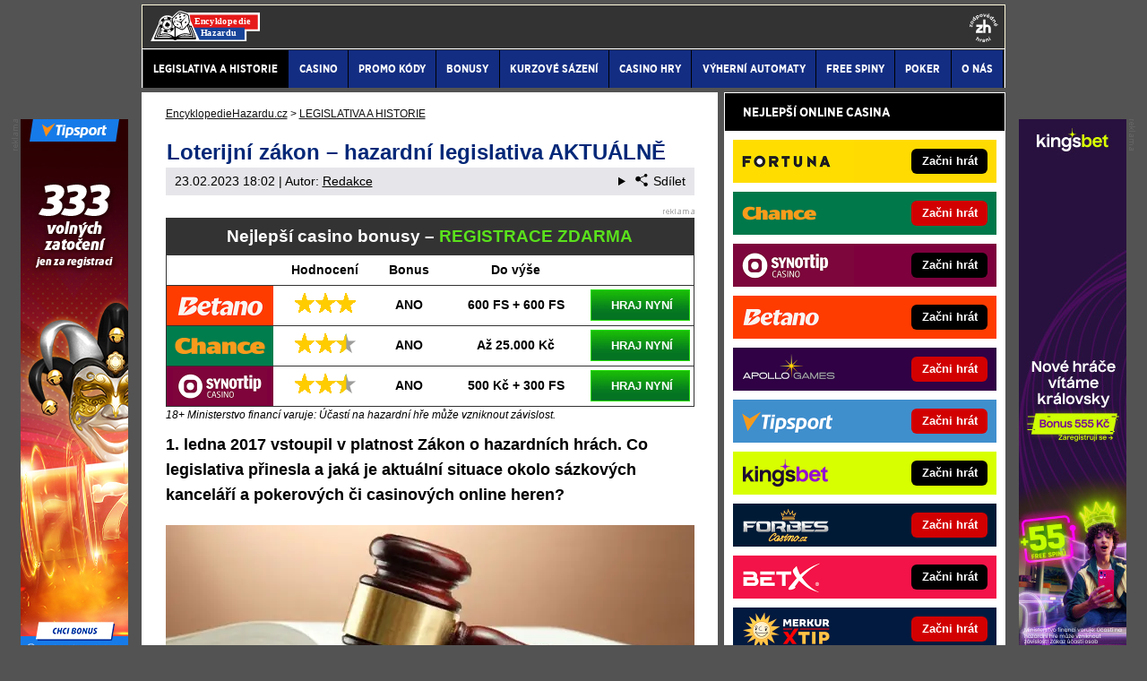

--- FILE ---
content_type: text/html; charset=UTF-8
request_url: https://www.encyklopediehazardu.cz/rubriky/legislativa-a-historie/loterijni-zakon-hazardni-legislativa-aktualne_78.html
body_size: 14945
content:
<!doctype html>
<html lang="cs">
<head>
<meta http-equiv="Content-Type" content="text/html; charset=utf-8" />
<title>Zákon o hazardních hrách⚖️ 2026 – hazardní legislativa | EncyklopedieHazardu.cz</title>
<meta name="DESCRIPTION" content="1. ledna 2017 vstoupil v platnost Zákon o hazardních hrách📚. Co legislativa přinesla a jaká je aktuální situace okolo sázkových kanceláří, pokerových nebo casinových online heren?" />
<meta name="COPYRIGHT" content="© 2026 EncyklopedieHazardu.cz" />
<meta name="AUTHOR" content="EncyklopedieHazardu.cz" />
<meta name="robots" content="index, follow, max-snippet:-1, max-image-preview:large, max-video-preview:-1" />
<meta name="viewport" content="width=device-width, initial-scale=1">
<script type='text/javascript'>function gtag(){dataLayer.push(arguments);}
var dataLayer = dataLayer || []; gtag('consent', 'default', { 'analytics_storage': 'granted',
'ad_storage': 'denied' ,
'functionality_storage': 'granted' ,
} );
</script><link href="/css/print.css" type="text/css" rel="stylesheet" media="print" />
<link rel="shortcut icon" href="/favicon.ico" type="image/x-icon" />
<link rel="apple-touch-icon" sizes="180x180" href="/apple-touch-icon.png"><link rel="icon" type="image/png" sizes="32x32" href="/favicon-32x32.png"><link rel="icon" type="image/png" sizes="16x16" href="/favicon-16x16.png"><link rel="manifest" href="/site.webmanifest">
<link rel="stylesheet" type="text/css" href="/export/styles.css?ver=1337" media="all">
<script type="text/javascript" src="/export/scripts.js?ver=1337" defer></script>
<link href="https://www.googletagmanager.com" rel="preconnect" crossorigin>
<link href="https://www.google-analytics.com" rel="preconnect" crossorigin>
<link href="https://stats.g.doubleclick.net" rel="preconnect" crossorigin>
<!-- Google Tag Manager -->
<script>(function(w,d,s,l,i){w[l]=w[l]||[];w[l].push({'gtm.start':
new Date().getTime(),event:'gtm.js'});var f=d.getElementsByTagName(s)[0],
j=d.createElement(s),dl=l!='dataLayer'?'&l='+l:'';j.async=true;j.src=
'//www.googletagmanager.com/gtm.js?id='+i+dl;f.parentNode.insertBefore(j,f);
})(window,document,'script','dataLayer','GTM-M62KCG');</script>
<!-- End Google Tag Manager -->
<meta property="og:image" content="https://www.encyklopediehazardu.cz/obrazek/586b9fe27253a/novy-loterijni-zakon-2017,-ktery-vesel-v-platnost-1.-ledna.jpg">
<link rel="previewimage" href="https://www.encyklopediehazardu.cz/obrazek/586b9fe27253a/novy-loterijni-zakon-2017,-ktery-vesel-v-platnost-1.-ledna.jpg" />
<meta property="og:image:width" content="590">
<meta property="og:image:height" content="295">
<meta property="og:title" content="Zákon o hazardních hrách⚖️ 2026 – hazardní legislativa">
<link rel="canonical" href="https://www.encyklopediehazardu.cz/rubriky/legislativa-a-historie/loterijni-zakon-hazardni-legislativa-aktualne_78.html" />
</head>
<body id="" class="www_encyklopediehazardu_cz ">
<!-- Google Tag Manager (noscript) -->
<noscript><iframe src="//www.googletagmanager.com/ns.html?id=GTM-M62KCG"
height="0" width="0" style="display:none;visibility:hidden"></iframe></noscript>
<!-- End Google Tag Manager (noscript) -->
<!-- bgr -->
<div id="bgr">
<!-- page wrapper -->
<div id="page-wrapper">
<!-- header -->
<div id="header">
<div>
<a id="logo-arena" href="https://www.encyklopediehazardu.cz/">
<img src="https://www.encyklopediehazardu.cz/img/logo.svg" alt="EncyklopedieHazardu.cz" width="122" height="34" /></a>
<a aria-label="18+" class="claim_url" title="Zodpovědné hraní" rel="nofollow" href="https://www.encyklopediehazardu.cz/rubriky/legislativa-a-historie/zasady-zodpovedneho-hrani-v-online-casinu_355.html"></a>
</div> 
<div id="top-area">
<div class="inner">
<!-- service-navigation -->
<div id="service-navigation">
</div>
<!-- service-navigation - end -->
</div>
</div>
<button type="button" class="menu-toggle">Menu</button>
<div id="menu">
<div class="inner">
<ul>
<li class=" active"><a href="/rubriky/legislativa-a-historie/"><span>LEGISLATIVA A HISTORIE</span></a></li>
<li><a href="/rubriky/casino/"><span>CASINO</span></a></li>
<li><a href="/rubriky/promo-kody/"><span>PROMO KÓDY</span></a></li>
<li><a href="/rubriky/bonusy/"><span>Bonusy</span></a></li>
<li><a href="/rubriky/kurzove-sazeni/"><span>KURZOVÉ SÁZENÍ</span></a></li>
<li><a href="/rubriky/casino-hry/"><span>CASINO HRY</span></a></li>
<li><a href="/rubriky/vyherni-automaty/"><span>VÝHERNÍ AUTOMATY</span></a></li>
<li><a href="/rubriky/free-spiny/"><span>FREE SPINY</span></a></li>
<li><a href="/rubriky/poker/"><span>POKER</span></a></li>
<li><a href="https://www.encyklopediehazardu.cz/stranky/o-nas_6_stranka.html"><span>O nás</span></a></li>
</ul>

</div>
</div>
</div>
<!-- header - end -->
<!-- column wrapper -->
<div id="column-wrapper">
<!-- content -->
<div id="content" class="article">
<script type="application/ld+json">{
    "@context": "http://schema.org",
    "@type": "NewsArticle",
    "mainEntityOfPage": {
        "@type": "WebPage",
        "@id": "https://www.encyklopediehazardu.cz/rubriky/legislativa-a-historie/loterijni-zakon-hazardni-legislativa-aktualne_78.html"
    },
    "headline": "Loterijn\u00ed z\u00e1kon \u2013 hazardn\u00ed legislativa AKTU\u00c1LN\u011a",
    "image": "https://www.encyklopediehazardu.cz/obrazek/586b9fe27253a/novy-loterijni-zakon-2017,-ktery-vesel-v-platnost-1.-ledna.jpg",
    "datePublished": "2018-01-11T12:00:00",
    "dateModified": "2023-02-23T18:02:00",
    "author": {
        "@type": "Person",
        "name": "Redakce  ",
        "url": "https://www.encyklopediehazardu.cz/autori/redakce/"
    },
    "publisher": {
        "@type": "Organization",
        "name": "EncyklopedieHazardu.cz",
        "logo": {
            "@type": "ImageObject",
            "url": "https://www.encyklopediehazardu.cz/img/logo.svg"
        }
    },
    "description": "1. ledna 2017 vstoupil v platnost Z\u00e1kon o hazardn\u00edch hr\u00e1ch\ud83d\udcda. Co legislativa p\u0159inesla a jak\u00e1 je aktu\u00e1ln\u00ed situace okolo s\u00e1zkov\u00fdch kancel\u00e1\u0159\u00ed, pokerov\u00fdch nebo casinov\u00fdch online heren?"
}</script><script type="application/ld+json">
                  {
                    "@context": "https://schema.org/",
                    "@type": "Review",
                  "itemReviewed": {
                    "@type": "Event",
                    
                    "location": {
                      "@type": "Place",
                      "address": {
                        "@type": "PostalAddress",
                        "addressLocality": "Česká republika"
                        }
                      },
                      "startDate": "2017-01-01",

                    "name": "Loterijní zákon – hazardní legislativa AKTUÁLNĚ"
                  },
                  "author": {
                    "@type": "Person",
                    "name": "Redakce  "
                  },
                  "reviewRating": {
                    "@type": "Rating",
                    "ratingValue": "8.8",
                    "bestRating": "10"
                  },
                  "publisher": {
                    "@type": "Organization",
                    "name": "EncyklopedieHazardu.cz"
                  }
                }
                </script>
<div class="box">
<div class="box-wrapper">
<div id="breadcrumbs">
<ol itemscope itemtype="http://schema.org/BreadcrumbList">
<li itemprop="itemListElement" itemscope
itemtype="http://schema.org/ListItem">
<a itemprop="item" href="https://www.encyklopediehazardu.cz/">
<span itemprop="name">EncyklopedieHazardu.cz</span></a>
<span itemprop="position" content="1"></span>
&gt; 
</li>
<li itemprop="itemListElement" itemscope
itemtype="http://schema.org/ListItem">
<a itemprop="item" href="/rubriky/legislativa-a-historie/">
<span itemprop="name">LEGISLATIVA A HISTORIE</span></a>
<span itemprop="position" content="2"></span>

</li>
</ol>
</div>
<h1 class="heading">Loterijní zákon – hazardní legislativa AKTUÁLNĚ</h1>
<div class="article-meta">
<span class="meta-date">23.02.2023 18:02</span>
 | Autor: <a href="/autori/redakce/">Redakce  </a>
<details class="article__meta-share dropdown">
<summary class="dropdown__toggle" onclick="dataLayer.push({ 'event':'GAevent', 'eventCategory': 'Sdilet', 'eventAction': 'Sdilet', 'eventLabel': location.href, 'eventNoninteraction': true  })">
<svg class="icon icon--left" width="16" height="16" aria-hidden="true"><use xlink:href="/export/dist/icons.svg#share"></use></svg>Sdílet
</summary>
<div class="dropdown__body py-2">
<ul class="list-unstyled">
<li>
<a href="http://www.facebook.com/share.php?u=https://www.encyklopediehazardu.cz/rubriky/legislativa-a-historie/loterijni-zakon-hazardni-legislativa-aktualne_78.html&amp;t=Loterijn%C3%AD+z%C3%A1kon+%E2%80%93+hazardn%C3%AD+legislativa+AKTU%C3%81LN%C4%9A"
                            onclick="dataLayer.push({ 'event':'GAevent', 'eventCategory': 'Sdilet', 'eventAction': 'Facebook', 'eventLabel': location.href, 'eventNoninteraction': true  })"
                            target="_blank" class="d-block px-3 py-1">
<svg class="icon icon--left" width="16" height="16" aria-hidden="true"><use xlink:href="/export/dist/icons.svg#facebook"></use></svg>Facebook
</a>
</li>
<li>
<a href="https://twitter.com/intent/tweet?url=https%3A%2F%2Fwww.encyklopediehazardu.cz%2Frubriky%2Flegislativa-a-historie%2Floterijni-zakon-hazardni-legislativa-aktualne_78.html"
                            onclick="dataLayer.push({ 'event':'GAevent', 'eventCategory': 'Sdilet', 'eventAction': 'Twitter', 'eventLabel': location.href, 'eventNoninteraction': true  })"
                            target="_blank" class="d-block px-3 py-1">
<svg class="icon icon--left" width="16" height="16" aria-hidden="true"><use xlink:href="/export/dist/icons.svg#twitter"></use></svg>Twitter
</a>
</li>
<li>
<a href="#" class="d-block px-3 py-1" onclick="
                dataLayer.push({ 'event':'GAevent', 'eventCategory': 'Sdilet', 'eventAction': 'Kopirovat odkaz', 'eventLabel': location.href, 'eventNoninteraction': true })
                navigator.clipboard.writeText('https://www.encyklopediehazardu.cz/rubriky/legislativa-a-historie/loterijni-zakon-hazardni-legislativa-aktualne_78.html');alert('Adresa byla zkopírovaná do schránky.');return false;">
<svg class="icon icon--left" width="16" height="16" aria-hidden="true"><use xlink:href="/export/dist/icons.svg#link"></use></svg>Kopírovat odkaz
</a>
</li>
</ul>
</div>
</details>

</div>
<div class="clear"></div>
<div id="lightbox-search">
<div class="boxBlock id51" id="boxBlock:51"><div class="clanek-adv-reklama">
<div class="table-responsive"><table>
<tbody>
<tr>
<th colspan="5" class="no-border">Nejlepší casino bonusy – <span class="green">REGISTRACE ZDARMA</span></th>
</tr>
<tr class="tbl-head">
<td></td>
<td>Hodnocení</td>
<td>Bonus</td>
<td>Do výše</td>
<td></td>
</tr>
<tr>
<td class="td1"><a rel="nofollow sponsored" href="/link/betanocasinobonus/"><img src="https://administrace.gto.cz/obrazek/6128cb307d394/betano-nove-logo-238x88.png" alt="Online casino Betano" title="Online casino Betano" width="238" height="88" /></a></td>
<td class="td2"><img src="/img/adv-stars-3.png" alt="3" width="68" height="22" /></td>
<td class="td3">ANO</td>
<td class="td4">600 FS + 600 FS</td>
<td class="td5"><a rel="nofollow sponsored" href="/link/betanocasinobonus/" class="btn-green">HRAJ NYNÍ</a></td>
</tr>
<tr>
<td class="td1"><a rel="nofollow sponsored" href="/link/chancecasinobonus/"><img src="https://administrace.gto.cz/obrazek/6128cb307d394/chance-logo-238x88.png" alt="Online casino Chance" title="Online casino Chance" width="238" height="88" /></a></td>
<td class="td2"><img src="/img/adv-stars-2half.png" alt="2.5" width="68" height="22" /></td>
<td class="td3">ANO</td>
<td class="td4">Až 25.000&nbsp;Kč</td>
<td class="td5"><a rel="nofollow sponsored" href="/link/chancecasinobonus/" class="btn-green">HRAJ NYNÍ</a></td>
</tr>
<tr>
<td class="td1"><a rel="nofollow sponsored" href="/link/synotcasinobonus/"><img src="https://administrace.gto.cz/obrazek/6128cb307d394/synot-tip-logo-238x88.png" alt="Online casino Synottip" title="Online casino Synottip" width="238" height="88" /></a></td>
<td class="td2"><img src="/img/adv-stars-2half.png" alt="2.5" width="68" height="22" /></td>
<td class="td3">ANO</td>
<td class="td4">500&nbsp;Kč + 300 FS</td>
<td class="td5"><a rel="nofollow sponsored" href="/link/synotcasinobonus/" class="btn-green">HRAJ NYNÍ</a></td>
</tr>
</tbody>
</table></div>
<span class="zdrojimg" style="color: #000000;">18+ Ministerstvo financí varuje: Účastí na hazardní hře může vzniknout závislost.</span></div></div>  <p><strong>1. ledna 2017 vstoupil v&nbsp;platnost Zákon o&nbsp;hazardních hrách. Co legislativa přinesla a&nbsp;jaká je aktuální situace okolo sázkových kanceláří a&nbsp;pokerových či casinových online heren?</strong></p>  <p><picture>                            <source srcset="/obrazek/webp/586b9fe27253a-novy-loterijni-zakon-2017,-ktery-vesel-v-platnost-1.-ledna_590x295.webp" type="image/webp" class="" alt="Nový loterijní zákon 2017, který vešel v&nbsp;platnost 1.&nbsp;ledna" title="Nový loterijní zákon 2017, který vešel v&nbsp;platnost 1.&nbsp;ledna">                            <img src="/obrazek/586b9fe27253a/novy-loterijni-zakon-2017,-ktery-vesel-v-platnost-1.-ledna_590x295.jpg" class="" style="display: block; margin-left: auto; margin-right: auto;"  alt="Nový loterijní zákon 2017, který vešel v&nbsp;platnost 1.&nbsp;ledna" title="Nový loterijní zákon 2017, který vešel v&nbsp;platnost 1.&nbsp;ledna"                             width="590"                             height="295"                            />                          </picture><span class="zdrojimg">Foto: Pixabay</span></p>  <h2>Zákon o&nbsp;hazardních hrách z&nbsp;roku 2017 – co přinesla nová legislativa o&nbsp;hazardu</h2>  <p>Zákon č.&nbsp;186/2016 Sb. o&nbsp;hazardních hrách (jenž nahradil zákon č.&nbsp;202/1990 Sb.), který vstoupil v&nbsp;platnost 1.&nbsp;ledna 2017, s&nbsp;sebou přinesl řadu změn. Ty se týkají jak provozovatelů online casin, kamenných kasin, tak i&nbsp;hráčů samotných. Hráčům se tak nyní například nabízí možnost získat v&nbsp;online casinech bonusy zdarma za registraci.</p>  <div id="boxBlock:57" class="boxBlock id57"><div class="table-responsive"><table class="table gtobox" border="0" align="center" style="width: 100%;">
<tbody>
<tr>
<td colspan="3" style="text-align: center;"><span style="color: #ffcc00;" color="#ffcc00"><b>VYZVEDNĚTE SI BONUS BEZ VKLADU NYNÍ</b></span></td>
</tr>
<tr>
<td><strong><span style="color: #ffcc00;">Betano</span></strong></td>
<td>Bonusy v&nbsp;hodnotě 600&nbsp;Kč</td>
<td style="text-align: center;"><a rel="nofollow sponsored" href="/link/betanocasinoreklama/" class="red"><strong>HRAJ NYNÍ</strong></a></td>
</tr>
<tr>
<td><strong><span style="color: #ffcc00;">Tipsport</span></strong></td>
<td>333 free spinů za registraci</td>
<td style="text-align: center;"><a rel="nofollow sponsored" href="/link/tipsportcasinoreklama/" class="red"><strong>HRAJ NYNÍ</strong></a></td>
</tr>
<tr>
<td><strong><span style="color: #ffcc00;">Fortuna</span></strong></td>
<td>250&nbsp;Kč FreeBet a&nbsp;250 free spinů</td>
<td style="text-align: center;"><a rel="nofollow sponsored" href="/link/fortunacasinoreklama/" class="red"><strong>HRAJ NYNÍ</strong></a></td>
</tr>
<tr>
<td><strong><span style="color: #ffcc00;">SynotTip</span></strong></td>
<td>500,- bez nutnosti vkladu</td>
<td style="text-align: center;"><a rel="nofollow sponsored" href="/link/synotcasinoreklama/" class="red"><strong>HRAJ NYNÍ</strong></a></td>
</tr>
<tr>
<td><strong><span style="color: #ffcc00;">Apollo</span></strong></td>
<td>100 free spinů za registraci</td>
<td style="text-align: center;"><a rel="nofollow sponsored" href="/link/apollocasinoreklama/" class="red"><strong>HRAJ NYNÍ</strong></a></td>
</tr>
<tr>
<td style="text-align: center;" colspan="3"><span style="color: #ffffff;"><em>18+ Ministerstvo financí varuje: Účastí na hazardní hře může vzniknout závislost.</em></span></td>
</tr>
</tbody>
</table></div></div>  <p><strong>Mezi nejdůležitější změny patří:</strong></p>  <ul>  <li>Spuštění Rejstříku fyzických osob vyloučených z&nbsp;účasti na hazardních hrách</li>  <li>Zlegalizovali se zahraniční provozovatelé (herny, casina či sázkové kanceláře), kteří působili na českém trhu s&nbsp;tím, že jim byla Ministerstvem financí udělena řádně licence k&nbsp;provozování</li>  <li>Nelicencovaným online casinům či hernám může Ministerstvo financí zablokovat webové stránky i&nbsp;veškeré platby</li>  <li>Měl by vzniknout rejstřík, do kterého se musí zaregistrovat všichni hráči. Má se zabránit hraní nezletilým, ale i&nbsp;lidem, kteří pobírají sociální dávky</li>  <li>Maximální možná sázka v&nbsp;hernách je 100&nbsp;Kč, v&nbsp;kasinech a&nbsp;na internetu potom 1&nbsp;000&nbsp;Kč</li>  <li>Omezuje se maximální možná výhra z&nbsp;jedné hry na 500&nbsp;000&nbsp;Kč</li>  <li>Zákon o&nbsp;hazardu zvyšuje daň z&nbsp;28&nbsp;% na 35&nbsp;% u&nbsp;výherních automatů</li>  <li>Definitivně skončila hazardní zařízení v&nbsp;nelicencovaných provozovnách, tedy zejména restauracích a&nbsp;menších barech s&nbsp;několika hrami</li>  <li>Hráči v&nbsp;kamenných hernách a&nbsp;kasinech již nesmí dostávat zdarma alkohol a&nbsp;ruší se non-stop provoz v&nbsp;kamenných hernách</li>  <li>Zákon a&nbsp;jeho úplné znění je k&nbsp;dispozici na stránkách Ministerstva financí ČR</li>  </ul>  <div class="boxBlock id52" id="boxBlock:52"><div class="box-adv-article-simple">
<div class="table-responsive"><table class="table">
<thead> 
<tr>
<th class="no-border" colspan="5">
<p>FORTUNA – založ si účet online a&nbsp;získej skvělý bonus</p>
</th>
</tr>
</thead> 
<tbody>
<tr>
<td class="td1">
<p><strong> <a href="/link/fortunacasinoreklama/" rel="nofollow sponsored"> <img src="https://administrace.gto.cz/obrazek/6321d0da7ebb4/fortuna-500-free-spinu-222x135.jpg" alt="Fortuna 500 free spinů " class="left" title="Fortuna 500 free spinů " width="222" height="135" /></a></strong></p>
</td>
<td class="td2">
<p class="box-adv-article-simple__title">500&nbsp;Kč ve FreeBetech a&nbsp;500 free spinů zdarma</p>
<p>Zaregistruj se u&nbsp;Fortuny a&nbsp;získáš 500&nbsp;Kč v&nbsp;bonusech zdarma za dokončení registrace &amp; dalších 500&nbsp;Kč v&nbsp;bonusech k&nbsp;prvnímu vkladu.</p>
<p class="text-center"><a class="btn-action btn-action--red" href="/link/fortunacasinoreklama/" rel="nofollow sponsored">KLIKNI ZDE a&nbsp;začni hrát u&nbsp;Fortuny</a></p>
</td>
</tr>
</tbody>
</table></div>
</div></div>  <h2>Zákon o&nbsp;hazardních hrách (Loterijní zákon) 2026 – aktuální situace zahraničních provozovatelů</h2>  <p>Přestože o&nbsp;licenci k&nbsp;provozování hazardních her vyplývající ze zákona o&nbsp;hazardních hrách (někdy nesprávně a&nbsp;zastarale uváděn jako loterijní zákon) usilovala řada zahraničních provozovatelů, aktuálně byla Ministerstvem financí ČR vydána licence pouze jednomu zahraničnímu provozovateli. Získala ji online pokerová herna PokerStars.</p>  <h2>Rejstřík fyzických osob vyloučených z&nbsp;účasti na hazardních hrách</h2>  <p>Od 20. prosince 2020 je provozovatel hazardní hry povinen <strong>zamezit ve vstupu do herny nebo kasina</strong> (a rovněž neumožnit zřízení nebo použití uživatelského konta) osobě zapsané v&nbsp;Rejstříku vyloučených osob.</p>  <p><a target="_blank" rel="noopener" href="https://24casino.cz/rejstrik-osob-vyloucenych-z-hazardu-kdy-bude-spusten/">Rejstřík vyloučených osob</a> je neveřejným informačním systémem veřejné správy, jehož správcem je Ministerstvo financí. Cílem je ochrana ohrožených skupin hráčů před negativními důsledky nezodpovědné hry. Rejstřík se snaží chránit nejen patologické hráče, ale také jejich rodiny a&nbsp;nejbližší okolí.</p>  <h2>První českou licenci na provoz online casino her získala Fortuna</h2>  <p>Jako první získala v&nbsp;únoru 2017 licenci na provoz technických her sázková kancelář Fortuna, která na počátku března téhož roku spustila své <a target="_blank" rel="noopener" href="https://www.casinoarena.cz/rubriky/online-casino/fortuna-kasino-automaty-a-casino-hry_7931.html">online casino Fortuna Vegas</a>. Zde nabízí hrací automaty od domácích i&nbsp;světových výrobců, online ruletu a&nbsp;další stolní hry. Aktuálně má ve své nabídce již více jak 540 casino her. V tabulce níže naleznete aktuální přehled těch nejzajímavějších bonusů, dostupných v&nbsp;českých online casinech:</p>  <div id="boxBlock:56" class="boxBlock id56"><div class="table-responsive"><table class="table gtobox" style="width: 100%;" border="0" align="center">
<tbody>
<tr>
<td style="text-align: center;" colspan="3"><span style="color: #ffcc00;"><strong>NEJLEPŠÍ ONLINE CASINA – PŘEHLED BONUSŮ:</strong></span></td>
</tr>
<tr>
<td><strong><span style="color: #ffcc00;">Fortuna</span></strong></td>
<td>Bonus 500&nbsp;Kč ve FreeBetech + 500 free spinů</td>
<td style="text-align: center;"><a href="/link/fortunacasinoreklama/" rel="nofollow sponsored" class="red"><strong>HRAJ NYNÍ</strong></a></td>
</tr>
<tr>
<td><strong><span style="color: #ffcc00;">Chance</span></strong></td>
<td>Až 25&nbsp;000&nbsp;Kč ke vkladu</td>
<td style="text-align: center;"><a href="/link/chancecasinoreklama/" rel="nofollow sponsored" class="red"><strong>HRAJ NYNÍ</strong></a></td>
</tr>
<tr>
<td><strong><span style="color: #ffcc00;">SynotTip</span></strong></td>
<td>Bonus 500,- zdarma bez nutnosti vkladu</td>
<td style="text-align: center;"><a href="/link/synotcasinoreklama/" rel="nofollow sponsored" class="red"><strong>HRAJ NYNÍ</strong></a></td>
</tr>
<tr>
<td><strong><span style="color: #ffcc00;">Betano</span></strong></td>
<td>Unikátní vkladový bonus 600&nbsp;Kč + 600 free spinů</td>
<td style="text-align: center;"><a href="/link/betanocasinoreklama/" rel="nofollow sponsored" class="red"><strong>HRAJ NYNÍ</strong></a></td>
</tr>
<tr>
<td><strong><span style="color: #ffcc00;">Kingsbet</span></strong></td>
<td>Vkladový bonus 500&nbsp;Kč + 55 free spinů</td>
<td style="text-align: center;"><a href="/link/kingsbetcasinoreklama/" rel="nofollow sponsored" class="red"><strong>HRAJ NYNÍ</strong></a></td>
</tr>
<tr>
<td><strong><span style="color: #ffcc00;">Apollo</span></strong></td>
<td>Bonus 100 free spinů zdarma za registraci</td>
<td style="text-align: center;"><a href="/link/apollocasinoreklama/" rel="nofollow sponsored" class="red"><strong>HRAJ NYNÍ</strong></a></td>
</tr>
<tr>
<td><strong><span style="color: #ffcc00;">Tipsport</span></strong></td>
<td>Bonus 333 free spinů + až 25&nbsp;000&nbsp;Kč ke vkladu</td>
<td style="text-align: center;"><a href="/link/tipsportcasinoreklama/" rel="nofollow sponsored" class="red"><strong>HRAJ NYNÍ</strong></a></td>
</tr>
<tr>
<td><strong><span style="color: #ffcc00;">MerkurXtip</span></strong></td>
<td>Bonus 333 free spinů + 100&nbsp;Kč Frebet</td>
<td style="text-align: center;"><a href="/link/merkurxtipcasinoreklama/" rel="nofollow sponsored" class="red"><strong>HRAJ NYNÍ</strong></a></td>
</tr>
<tr>
<td style="text-align: center;" colspan="3"><span style="color: #ffffff;"><em>18+ Ministerstvo financí varuje: Účastí na hazardní hře může vzniknout závislost.</em></span></td>
</tr>
</tbody>
</table></div></div>  <p class="maly">Kompletní seznam najdete na <a href="http://www.mfcr.cz/cs/soukromy-sektor/hazardni-hry/prehledy-a-statistiky/prehledy-legalnich-provozovatelu-whiteli/2015/seznam-webovych-adres-legalnich-provozov-22559" target="_blank" rel="noopener">stránkách Ministerstva financí ČR</a>.</p>  <h2>Zákon o&nbsp;hazardních hrách: řada heren a&nbsp;kasin ukončila činnost</h2>  <p>S účinností Zákona o&nbsp;hazardních hrách, jež je oproti minulé právní úpravě podstatně přísnější, musela řada provozovatelů heren a&nbsp;kasin svou činnost ukončit. Podrobný seznam legálních online casin a&nbsp;heren vlastnících licenci na provoz hazardních her najdete v&nbsp;<a target="_blank" rel="noopener" href="https://www.casinoarena.cz/rubriky/kasino-zajimavosti/legalni-online-casina-a-automaty-v-cesku_8708.html">odkazu ZDE</a>.</p>  <h2>Které online herny a&nbsp;casina mají o&nbsp;licenci k&nbsp;provozování hazardních her zájem</h2>  <p>O licenci zažádala řada pokerových heren, online casin i&nbsp;sázkových kanceláří. Z pokerových heren se prozatím podařilo získat licenci již zmíněným <strong>PokerStars, </strong><strong><a target="_blank" rel="noopener" href="https://www.pokerarena.cz/rubriky/aktuality/partypoker-registrace-a-overeni-totoznosti_13798.html">Party Poker</a> a&nbsp;české pokerové herně <a target="_blank" rel="noopener" href="https://www.pokerarena.cz/rubriky/aktuality/synottip-poker-recenze-ceske-pokerove-herny_13807.html">SYNOT TIP</a>.</strong></p>  <p>V roce 2021 se k&nbsp;nim přidala online casina Gapa Group, Apollo Games, Forbes casino, Vsadahraj a&nbsp;69Games. Nejnovějšími přírůstky jsou online casina LuckyBet a&nbsp;Betano.</p>  <h2>Zákon o&nbsp;hazardních hrách: tombola</h2>  <p>Ve většině případů nový zákon o&nbsp;hazardních hrách (nesprávně uváděn jako loterijní zákon) pravidla zpřísnil, ale u&nbsp;tomboly je nová podoba zákona naopak mírnější. V minulosti vždy, když jistina tomboly přesahovala 50&nbsp;000&nbsp;Kč, pořadatel musel tombolu hlásit na Ministerstvo financí a&nbsp;žádat o&nbsp;povolení. Teď nově pořadatel oblíbené plesové <a target="_blank" rel="noopener" href="https://www.loterie-tikety.cz/">loterie</a> může pořádat tombolu s&nbsp;jistinou až 100&nbsp;000&nbsp;Kč, aniž by musel žádat o&nbsp;povolení.</p>  <p>Pokud však tombola přesáhne jistinu 100&nbsp;000&nbsp;Kč, musí zažádat v&nbsp;obci konání o&nbsp;povolení a&nbsp;pokud získá souhlas, u&nbsp;tomboly musí být zajištěn notář. Daň z&nbsp;výnosu tomboly byla v&nbsp;roce 2020 navýšena na 35%.</p>  <h2>Daň z&nbsp;hazardních her (loterijní daň) 2026</h2>  <p>Dalším okruhem, do kterého zákon o&nbsp;hazardních hrách citelně zasáhnul, byla daň z&nbsp;hazardních her (dříve nazývána jako loterijní daň). Její rozsah se promítnul do kompletního zdanění hazardu. Tato daň se řídí i&nbsp;letos Zákonem o&nbsp;dani z&nbsp;hazardních her (187/2016 Sb.) a&nbsp;její dopad má vliv na celé odvětví. Více informací o&nbsp;hazardní dani <a target="_blank" rel="noopener" href="https://www.casinoautomaty.cz/rubriky/online-casino-automaty/zakon-o-hazardnich-hrach-a-hazard-v-cr_8026.html">najdete v&nbsp;článku ZDE</a>.</p>  <div class="boxBlock id55" id="boxBlock:55"><div class="box-adv-article-simple">
<div class="table-responsive"><table class="table">
<thead> 
<tr>
<th class="no-border" colspan="5">
<p>TIPSPORT – založ si účet online a&nbsp;získej skvělý bonus</p>
</th>
</tr>
</thead> 
<tbody>
<tr>
<td class="td1">
<p><a href="/link/tipsportcasinoreklama/" rel="nofollow sponsored"><img src="https://administrace.gto.cz/obrazek/6321d22248691/tipsport-resized-222x135.jpg" alt="Zaregistruj se v&nbsp;online casinu Tipsport" title="Zaregistruj se v&nbsp;online casinu Tipsport" width="222" height="135" /></a></p>
</td>
<td class="td2">
<p class="box-adv-article-simple__title">Bonus 333 spinů zdarma</p>
<p>Každý nový hráč Tipsport Vegas obdrží 333 free spinů jen za registraci, a&nbsp;navíc možnost zapojit se pravidelných promo akcí.</p>
<p class="text-center"><a class="btn-action btn-action--red" href="/link/tipsportcasinoreklama/" rel="nofollow sponsored">KLIKNI ZDE a&nbsp;začni hrát u&nbsp;Tipsportu</a></p>
</td>
</tr>
</tbody>
</table></div>
</div></div>  <h2>Nelegální online casina</h2>  <p>Není výjimkou, že na internetu narazíte na reklamu cílící na české hráče. Často tak můžete narazit na zajímavě se tvářící bonusovou nabídku nelegálních online casin, aniž byste byli informování, že se jedná o&nbsp;nezákonnou nabídku. Mnoho zahraničních online casin se totiž snaží působit dojmem legálního subjektu. Mezi, v&nbsp;tomto směru, nejaktivnější patří tato online casina:</p>  <ul>  <li><a href="https://www.encyklopediehazardu.cz/rubriky/casino/power-casino-online-casino-bez-ceske-licence_368.html">Power casino</a></li>  <li><a href="https://www.encyklopediehazardu.cz/rubriky/casino/online-casino-gratorama-nema-ceskou-licenci_390.html">Online casino Gratorama</a></li>  <li><a href="https://www.encyklopediehazardu.cz/rubriky/casino/online-casino-kajot-nema-v-cr-licenci_393.html">Kajot casino</a></li>  <li><a target="_blank" rel="noopener" href="https://www.casinoarena.cz/rubriky/online-casino/one-casino-nema-ceskou-licenci_12817.html">One casino</a></li>  <li><a target="_blank" rel="noopener" href="https://www.casinoautomaty.cz/rubriky/casino-bonusy/woocasino-nema-ceskou-licenci_8035.html">Woocasino</a></li>  <li><a href="https://www.encyklopediehazardu.cz/rubriky/casino/casinochan-online-casino-bez-cz-licence_402.html">CasinoChan</a></li>  <li><a target="_blank" rel="noopener" href="https://www.casinoarena.cz/rubriky/online-casino/slottica-online-casino-bez-licence_12882.html">Slottica</a></li>  <li><a target="_blank" rel="noopener" href="https://www.casinoarena.cz/rubriky/online-casino/spinamba-online-casino-bez-licence_12887.html">Spinamba</a> </li>  <li><a target="_blank" rel="noopener" href="https://www.casinoarena.cz/rubriky/online-casino/casino-winorama-online-casino-bez-licence_12896.html">Winorama casino</a></li>  <li><a target="_blank" rel="noopener" href="https://www.casinoarena.cz/rubriky/online-casino/slottyway-casino-online-casino-bez-licence_12916.html">Slottyway</a></li>  <li><a target="_blank" rel="noopener" href="https://www.casinoarena.cz/rubriky/online-casino/mostbet-online-casino-bez-ceske-licence_12979.html">MostBet</a></li>  <li><a target="_blank" rel="noopener" href="https://www.casinoarena.cz/rubriky/online-casino/captain-cooks-casino-bez-licence_13008.html">Captain Cooks casino</a></li>  <li><a target="_blank" rel="noopener" href="https://www.casino-automaty-hry-zdarma.cz/rubriky/playamo-casino-bez-cz-licence_7945.html">PlayAmo</a></li>  <li><a target="_blank" rel="noopener" href="https://www.casinoarena.cz/rubriky/online-casino/cobra-casino-online-casino-bez-licence_13056.html">Cobra Casino</a></li>  <li><a target="_blank" rel="noopener" href="https://www.casinoarena.cz/rubriky/online-casino/pelican-casino-online-casino-bez-cz-licence_13113.html">Pelican casino</a></li>  <li><a target="_blank" rel="noopener" href="https://www.casino-automaty-hry-zdarma.cz/rubriky/22bet-casino-bez-cz-licence-recenze-a-zkusenosti_7962.html">22bet casino</a></li>  <li><a target="_blank" rel="noopener" href="https://www.casinoarena.cz/rubriky/online-casino/parimatch-casino-nelegalni-online-casino_13126.html">Parimatch casino</a></li>  </ul>
<div class="clear"></div>
</div>
<div class="block shadow content">
<p style="font-size: 9px;"><a href="https://www.encyklopediehazardu.cz/rubriky/legislativa-a-historie/zasady-zodpovedneho-hrani-v-online-casinu_355.html">Hrajte zodpovědně</a> a pro zábavu! Zákaz účasti osob mladších 18 let na hazardní hře. Ministerstvo financí varuje: Účastí na hazardní hře může vzniknout závislost! Využití bonusů je podmíněno registrací u provozovatele - <a href="https://www.encyklopediehazardu.cz/rubriky/legislativa-a-historie/podminky-a-ustanoveni-bonusu-provozovatelu-hazardnich-her_271.html">více zde</a>.</p>
</div>
<div class="article-meta">
<span class="meta-date">23.02.2023 18:02</span>
 | Autor: <a href="/autori/redakce/">Redakce  </a>
</div>
<div class="clear"></div>
</div>
</div>
<div class="box" id="hp-act-list-top">
<div id="wide-act-list" Xid="hp-act-list-float">
<div id="hp-act-list-floatX">
<h2 class="box-heading">SOUVISEJÍCÍ ČLÁNKY</h2>
<!-- list -->
<div class="wide-act-list-item">
<div class="wide-act-list-imageHolder">
<a href="/rubriky/legislativa-a-historie/co-je-aml-zakon-proti-prani-spinavych-penez_286.html">
                            <picture>
                              <source srcset="/obrazek/webp/602263987376f-crop-664-co-je-zkratka-aml_600x260.webp" type="image/webp" alt="co-je-zkratka-aml.jpg" title="co-je-zkratka-aml.jpg" width="300" height="130" class="hp">
                              <img loading="lazy" src="/obrazek/602263987376f/crop-664-co-je-zkratka-aml_600x260.jpg" alt="co-je-zkratka-aml.jpg" title="co-je-zkratka-aml.jpg" width="300" height="130" class="hp" />
                            </picture>
                            </a>
</div>
<div class="wide-act-list-infoHolder">
<h3><a href="/rubriky/legislativa-a-historie/co-je-aml-zakon-proti-prani-spinavych-penez_286.html">Co je AML - zákon proti praní špinavých peněz</a></h3>
<div class="meta">
</div>
<div class="wide-act-list-text">
<p>Co znamená zkratka AML? a&nbsp;co je AML zákon? ☑️ Jak kontrolují povinné osoby klienty vůči AML? Také zde naleznete Seznam rizikových zemí pro AML 🧨...</p>
</div>
</div>
<div class="clear">&nbsp;</div>
</div>
<div class="wide-act-list-item">
<div class="wide-act-list-imageHolder">
<a href="/rubriky/legislativa-a-historie/rejstrik-vyloucenych-osob-z-hrani-hazardnich-her-v-cr_259.html">
                            <picture>
                              <source srcset="/obrazek/webp/5f7d9573c40e4-crop-563-rejstrik-vyloucenych-osob_590x256.webp" type="image/webp" alt="Rejstřík vyloučených osob" title="Rejstřík vyloučených osob" width="300" height="130" class="hp">
                              <img loading="lazy" src="/obrazek/5f7d9573c40e4/crop-563-rejstrik-vyloucenych-osob_590x256.png" alt="Rejstřík vyloučených osob" title="Rejstřík vyloučených osob" width="300" height="130" class="hp" />
                            </picture>
                            </a>
</div>
<div class="wide-act-list-infoHolder">
<h3><a href="/rubriky/legislativa-a-historie/rejstrik-vyloucenych-osob-z-hrani-hazardnich-her-v-cr_259.html">Co je Rejstřík vyloučených osob z hraní hazardních her v ČR</a></h3>
<div class="meta">
</div>
<div class="wide-act-list-text">
<p>Zjistěte, jakým způsobem funguje rejstřík vyloučených osob z&nbsp;hraní hazardních her. Kdo rozhoduje o&nbsp;zápisu a&nbsp;jak dlouho trvá výmaz z&nbsp;RVO?</p>
</div>
</div>
<div class="clear">&nbsp;</div>
</div>
<div class="wide-act-list-item">
<div class="wide-act-list-imageHolder">
<a href="/rubriky/legislativa-a-historie/seznam-legalnich-online-casin-v-cr_232.html">
                            <picture>
                              <source srcset="/obrazek/webp/5e4f2635571c5-crop-2724-online-casino-na-mobilu-varovani_600x260.webp" type="image/webp" alt="Nové české online casino" title="Nové české online casino" width="300" height="130" class="hp">
                              <img loading="lazy" src="/obrazek/5e4f2635571c5/crop-2724-online-casino-na-mobilu-varovani_600x260.jpg" alt="Nové české online casino" title="Nové české online casino" width="300" height="130" class="hp" />
                            </picture>
                            </a>
</div>
<div class="wide-act-list-infoHolder">
<h3><a href="/rubriky/legislativa-a-historie/seznam-legalnich-online-casin-v-cr_232.html">Seznam legálních online casin 🛡️ v ČR pro rok 2026</a></h3>
<div class="meta">
</div>
<div class="wide-act-list-text">
<p>Podívejte se na přehled všech 27 licencovaných CZ online casin. Ukážeme vám také nejnovější česká casina a&nbsp;jejich bonusovou nabídku.</p>
</div>
</div>
<div class="clear">&nbsp;</div>
</div>
</div>
</div>
</div>
<div class="block shadow content">
<div class="box" style="background: #D6D7DA;">
<h2 class="box-heading no-padding">VLOŽ EMAIL A ZÍSKEJ NEJVYŠŠÍ BONUS</h2>
<div class="box-wrapper text">
<h3><label for="email">Pošleme ti přehled nejvyšších online casino bonusů - za minutu je tvůj!</label></h3>
<div id="clanek-form-email" class="clanek-form-email">
<form action="/form/form-email.php" method="get" class="wwwjs">
<input type="hidden" name="redirect" value="/rubriky/legislativa-a-historie/loterijni-zakon-hazardni-legislativa-aktualne_78.html#clanek-form-email" />
<input type="text" name="email" id="email" class="input-text" value="vlož e-mail" onclick="clearField(this, 'vlož e-mail');return false;" />
<p class="souhlas"><input style="width: 27px; height: 27px;" type="checkbox" value="1" name="souhlas" id="souhlas"/><span><label for="souhlas">Souhlasím se <a href="/stranky/zpracovani-osobnich-udaju-a-cookies_5_stranka.html" target="_blank">zpracováním osobních údajů</a> pro účely zasílání obchodních sdělení</label></span></p>
<input type="submit" value="ODESLAT" class="btn btn--red" />
</form>
</div>
</div>
</div>
</div>
<div class="block shadow content">
<div class="box">
<h2 class="box-heading no-padding">DALŠÍ WEBY GTO Solutions</h2>
<div class="box-wrapper text">
<div class="article-category-item">
<table>
<tbody>
<tr>
<td style="vertical-align: top;">
<h3 class="red">Sportovní weby</h3>
<ul>
<li><a target="_blank" href="https://www.betarena.cz">BetArena.cz - kurzové sázení online</a></li>
<li><a target="_blank" href="https://www.fight-live.cz/">Fight-Live.cz - MMA a bojové sporty online</a></li>
<li><a target="_blank" href="https://www.fotbalzpravy.cz/">FotbalZprávy.cz - fotbal zprávy aktuálně</a></li>
<li><a target="_blank" href="https://www.hokejzpravy.cz/ ">HokejZprávy.cz - dnešní hokej zprávy online</a></li>
<li><a target="_blank" href="https://www.tenis-zive.cz/ ">Tenis-Živě.cz - tenis portál a live program</a></li>
<li><a target="_blank" href="https://www.motorsportzive.cz/">MotorsportŽivě.cz – Formule 1 a MotoGP online</a></li>
<li><a target="_blank" href="https://www.betarena.sk/">BetArena.sk - online stávkovanie pre Slovákov</a></li>
<li><a target="_blank" href="https://www.fightlive.sk/">FightLive.sk - Oktagon, UFC a MMA pre Slovákov</a></li>
<li><a target="_blank" href="https://www.hokejspravy.sk/">HokejSpravy.sk – Hokejové správy pre Slovákov</a></li>
</ul>
</td>
<td style="vertical-align: top;">
<h3 class="red">Online casina, loterie, poker</h3>
<ul>
<li><a target="_blank" href="https://www.casinoarena.cz/">CasinoArena.cz - česká online casina</a></li>
<li><a target="_blank" href="https://www.loterie-tikety.cz/">Loterie-tikety.cz - loterie a losy online</a></li>
<li><a target="_blank" href="https://www.casinoautomaty.cz/">CasinoAutomaty.cz - casino hry automaty</a></li>
<li><a target="_blank" href="https://www.pokerarena.cz/">PokerArena.cz - poker online zdarma</a></li>
<li><a target="_blank" href="https://poker.cz">Poker.cz – český online poker zdarma</a></li>
<li><a target="_blank" href="https://www.play-arena.cz/">Play-Arena.cz - sportovní živé přenosy</a></li>
<li><a href="https://www.futbalspravy.sk/">FutbalSpravy.sk – Futbalový portál pre Slovákov</a></li>
<li><a target="_blank" href="https://www.casinoarena.sk/">CasinoArena.sk - slovenská online casina</a></li>
<li><a target="_blank" href="https://www.pokeronline.sk/">PokerOnline.sk - online poker pre Slovákov</a></li>
</ul>
</td>
</tr>
</tbody>
</table>
</div>
</div>
</div>
</div>
</div>
<!--/ content -->
<!-- sidebar -->
<div id="sidebar">
<div class="block shadow content">

</div>
<div class="block shadow content">
<div>
<div class="box XdarkGrayBgr bestBetBox">
<p class="box-heading">NEJLEPŠÍ ONLINE CASINA</p>
<table>
<tbody>
<tr class="bestBetBox_item bestBetBox_item-fortuna">
<td width="135" valign="middle" align="right"><a class="bestBetBox_link" href="/herny/fortuna/" rel="nofollow sponsored"><img src="/obrazek/63089269867c7/uni-fortuna-logo-270x96.png" alt="Fortuna online casino" class="bestBetBox_logo" title="Fortuna online casino" width="270" height="96" /></a></td>
<td valign="middle" align="left"><a class="bestBetBox_link" href="/herny/fortuna/" rel="nofollow sponsored"><span class="bestBetBox_button bestBetBox-black">Začni hrát</span></a></td>
</tr>
<tr class="bestBetBox_item bestBetBox_item-blank">
<td colspan="2"></td>
</tr>
<tr class="bestBetBox_item bestBetBox_item-chance">
<td width="135" valign="middle" align="right"><a class="bestBetBox_link" href="/herny/chance/" rel="nofollow sponsored"><img src="/obrazek/63089269867c7/cz-chance-logo-270x96.png" alt="Chance online casino" class="bestBetBox_logo" title="Chance online casino" width="270" height="96" /></a></td>
<td valign="middle" align="left"><a class="bestBetBox_link" href="/herny/chance/" rel="nofollow sponsored"><span class="bestBetBox_button bestBetBox-red">Začni hrát</span></a></td>
</tr>
<tr class="bestBetBox_item bestBetBox_item-blank">
<td colspan="2"></td>
</tr>
<tr class="bestBetBox_item bestBetBox_item-synottipcasino">
<td width="135" valign="middle" align="right"><a class="bestBetBox_link" href="/herny/synot/" rel="nofollow sponsored"><img src="/obrazek/63089269867c7/cz-synot-tip-casino-logo-270x96.png" alt="SYNOT TIP online casino" class="bestBetBox_logo" title="SYNOT TIP online casino" width="270" height="96" /></a></td>
<td valign="middle" align="left"><a class="bestBetBox_link" href="/herny/synot/" rel="nofollow sponsored"><span class="bestBetBox_button bestBetBox-black">Začni hrát</span></a></td>
</tr>
<tr class="bestBetBox_item bestBetBox_item-blank">
<td colspan="2"></td>
</tr>
<tr class="bestBetBox_item bestBetBox_item-betano">
<td width="135" valign="middle" align="right"><a class="bestBetBox_link" href="/herny/betano/" rel="nofollow sponsored"><img src="/obrazek/63089269867c7/cz-betano-nov-logo-270x96.png" alt="Online casino Betano" class="bestBetBox_logo" title="Online casino Betano" width="270" height="96" /></a></td>
<td valign="middle" align="left"><a class="bestBetBox_link" href="/herny/betano/" rel="nofollow sponsored"><span class="bestBetBox_button bestBetBox-black">Začni hrát</span></a></td>
</tr>
<tr class="bestBetBox_item bestBetBox_item-blank">
<td colspan="2"></td>
</tr>
<tr class="bestBetBox_item bestBetBox_item-apollo">
<td width="135" valign="middle" align="right"><a class="bestBetBox_link" href="/herny/apollo/" rel="nofollow sponsored"><img src="/obrazek/63089269867c7/cz-apollo-games-logo-270x96.png" alt="Apollo Games online casino" class="bestBetBox_logo" title="Apollo Games online casino" width="270" height="96" /></a></td>
<td valign="middle" align="left"><a class="bestBetBox_link" href="/herny/apollo/" rel="nofollow sponsored"><span class="bestBetBox_button bestBetBox-red">Začni hrát</span></a></td>
</tr>
<tr class="bestBetBox_item bestBetBox_item-blank">
<td colspan="2"></td>
</tr>
<tr class="bestBetBox_item bestBetBox_item-tipsport">
<td width="135" valign="middle" align="right"><a class="bestBetBox_link" href="/herny/tipsport/" rel="nofollow sponsored"><img src="/obrazek/63089269867c7/uni-tipsport-logo-270x96.png" alt="Tipsport online casino" class="bestBetBox_logo" title="Tipsport online casino" width="270" height="96" /></a></td>
<td valign="middle" align="left"><a class="bestBetBox_link" href="/herny/tipsport/" rel="nofollow sponsored"><span class="bestBetBox_button bestBetBox-red">Začni hrát</span></a></td>
</tr>
<tr class="bestBetBox_item bestBetBox_item-blank">
<td colspan="2"></td>
</tr>
<tr class="bestBetBox_item bestBetBox_item-kingsbetcasino">
<td width="135" valign="middle" align="right"><a class="bestBetBox_link" href="/herny/kingsbet/" rel="nofollow sponsored"><img src="/obrazek/63089269867c7/cz-kingsbet-logo-svetle-270x96.png" alt="Online casino Kingsbet" class="bestBetBox_logo" title="Online casino Kingsbet" width="270" height="96" /></a></td>
<td valign="middle" align="left"><a class="bestBetBox_link" href="/herny/kingsbet/" rel="nofollow sponsored"><span class="bestBetBox_button bestBetBox-black">Začni hrát</span></a></td>
</tr>
<tr class="bestBetBox_item bestBetBox_item-blank">
<td colspan="2"></td>
</tr>
<tr class="bestBetBox_item bestBetBox_item-forbes">
<td width="135" valign="middle" align="right"><a rel="nofollow sponsored" href="/herny/forbes/" class="bestBetBox_link"><img src="/obrazek/63089269867c7/forbes-logo-270x96.png" alt="Forbes online casino" class="bestBetBox_logo" title="Forbes online casino" width="270" height="96" /></a></td>
<td valign="middle" align="left"><a rel="nofollow sponsored" href="/herny/forbes/" class="bestBetBox_link"><span class="bestBetBox_button bestBetBox-red">Začni hrát</span></a></td>
</tr>
<tr class="bestBetBox_item bestBetBox_item-blank">
<td colspan="2"></td>
</tr>
<tr class="bestBetBox_item bestBetBox_item-betx">
<td align="right" valign="middle" width="135"><a rel="nofollow sponsored" href="/herny/betx/" class="bestBetBox_link"><img src="/obrazek/63089269867c7/cz-betx-logo-270x96.png" alt="Online casino BetX" class="bestBetBox_logo" title="Online casino BetX" width="270" height="96" /></a></td>
<td align="left" valign="middle"><a rel="nofollow sponsored" href="/herny/betx/" class="bestBetBox_link"><span class="bestBetBox_button bestBetBox-black">Začni hrát</span></a></td>
</tr>
<tr class="bestBetBox_item bestBetBox_item-blank">
<td colspan="2"></td>
</tr>
<tr class="bestBetBox_item bestBetBox_item-merkur">
<td align="right" valign="middle" width="135"><a rel="nofollow sponsored" href="/herny/merkurxtip/" class="bestBetBox_link"><img src="/obrazek/63089269867c7/cz-merkurxtip-logo-270x96.png" alt="MerkurXtip online casino" class="bestBetBox_logo" title="MerkurXtip online casino" width="270" height="96" /></a></td>
<td align="left" valign="middle"><a rel="nofollow sponsored" href="/herny/merkurxtip/" class="bestBetBox_link"><span class="bestBetBox_button bestBetBox-red">Začni hrát</span></a></td>
</tr>
<tr class="bestBetBox_item bestBetBox_item-blank">
<td colspan="2"></td>
</tr>
<tr class="bestBetBox_item bestBetBox_item-sazkahry">
<td width="135" valign="middle" align="right"><a class="bestBetBox_link" href="/herny/sazkahry/" rel="nofollow sponsored"><img src="/obrazek/63089269867c7/cz-sazka-hry-logo-270x96.png" alt="Sazka Hry online casino" class="bestBetBox_logo" title="Sazka Hry online casino" width="270" height="96" /></a></td>
<td valign="middle" align="left"><a class="bestBetBox_link" href="/herny/sazkahry/" rel="nofollow sponsored"><span class="bestBetBox_button bestBetBox-black">Začni hrát</span></a></td>
</tr>
<tr class="bestBetBox_item bestBetBox_item-blank">
<td colspan="2"></td>
</tr>
<tr class="bestBetBox_item bestBetBox_item-grandwin">
<td width="135" valign="middle" align="right"><a rel="nofollow sponsored" href="/herny/grandwin/" class="bestBetBox_link"><img src="/obrazek/63089269867c7/cz-grandwin-logo-new-270x96.png" alt="Grandwin online casino" class="bestBetBox_logo" title="Grandwin online casino" width="270" height="96" /></a></td>
<td valign="middle" align="left"><a rel="nofollow sponsored" href="/herny/grandwin/" class="bestBetBox_link"><span class="bestBetBox_button bestBetBox-red">Začni hrát</span></a></td>
</tr>
<tr class="bestBetBox_item bestBetBox_item-blank">
<td colspan="2"></td>
</tr>
<tr class="bestBetBox_item bestBetBox_item-luckybet">
<td align="right" valign="middle" width="135"><a class="bestBetBox_link" href="/herny/luckybet/" rel="nofollow sponsored"><img src="/obrazek/63089269867c7/cz-luckybet-logo-270x96.png" alt="Luckybet online casino" class="bestBetBox_logo" title="Luckybet online casino" width="270" height="96" /></a></td>
<td align="left" valign="middle"><a class="bestBetBox_link" href="/herny/luckybet/" rel="nofollow sponsored"><span class="bestBetBox_button bestBetBox-black">Začni hrát</span></a></td>
</tr>
<tr class="bestBetBox_item bestBetBox_item-blank">
<td colspan="2"></td>
</tr>
<tr class="bestBetBox_item bestBetBox_item-betor">
<td width="135" valign="middle" align="right"><a class="bestBetBox_link" href="/herny/betor/" rel="nofollow sponsored"><img src="/obrazek/63089269867c7/cz-betor-logo-black-270x96.png" alt="Betor online casino" class="bestBetBox_logo" title="Betor online casino" width="270" height="96" /></a></td>
<td valign="middle" align="left"><a class="bestBetBox_link" href="/herny/betor/" rel="nofollow sponsored"><span class="bestBetBox_button bestBetBox-red">Začni hrát</span></a></td>
</tr>
<tr class="bestBetBox_item bestBetBox_item-blank">
<td colspan="2"></td>
</tr>
<tr class="bestBetBox_item bestBetBox_item-fbetcasino">
<td width="135" valign="middle" align="right"><a class="bestBetBox_link" href="/herny/fbet/" rel="nofollow sponsored"><img src="/obrazek/63089269867c7/cz-fbet-casino-logo-270x96.png" alt="fBET online casino" class="bestBetBox_logo" title="fBET online casino" width="270" height="96" /></a></td>
<td valign="middle" align="left"><a class="bestBetBox_link" href="/herny/fbet/" rel="nofollow sponsored"><span class="bestBetBox_button bestBetBox-black">Začni hrát</span></a></td>
</tr>
<tr class="bestBetBox_item bestBetBox_item-blank">
<td colspan="2"></td>
</tr>
<tr class="bestBetBox_item bestBetBox_item-korunka">
<td align="right" valign="middle" width="135"><a class="bestBetBox_link" href="/herny/maxa/" rel="nofollow sponsored"><img src="/obrazek/63089269867c7/cz-maxa-logo-270x96.png" alt="Maxa online casino" class="bestBetBox_logo" title="Maxa online casino" width="270" height="96" /></a></td>
<td align="left" valign="middle"><a class="bestBetBox_link" href="/herny/maxa/" rel="nofollow sponsored"><span class="bestBetBox_button bestBetBox-red">Začni hrát</span></a></td>
</tr>
</tbody>
</table>
<p style="line-height: 2px; margin-bottom: 0px;"> </p>
<p class="Xwhite" style="margin-bottom: 0px; line-height: 12px;"><span style="xcolor: #ffffff;"><small><a href="https://www.encyklopediehazardu.cz/rubriky/legislativa-a-historie/zasady-zodpovedneho-hrani-v-online-casinu_355.html"><img src="/obrazek/63089269867c7/zodpovedne-hrani-kulate-160x160.png" alt="Zákaz účasti osob mladších 18 let na hazardní hře. Hrajte zodpovědně." style="float: left; margin-right: 5px; margin-left: 5px;" title="Zákaz účasti osob mladších 18 let na hazardní hře. Hrajte zodpovědně." width="40" height="40" /></a>Hrajte zodpovědně. 18+ | Ministerstvo financí varuje: Účastí na hazardní hře může vzniknout závislost.</small> </span></p>
</div>
</div>
</div>
<div class="block shadow content">
<div class="box">
<p class="box-heading no-padding">ROZCESTNÍK ENCYKLOPEDIE</p>
<div class="box-wrapper text">
<div class="article-category-item">
<h3 class="red">Hazardní legislativa</h3>
<ul>
<li><a href="https://www.encyklopediehazardu.cz/rubriky/legislativa-a-historie/hazard-v-cesku-a-jeho-nova-podoba-zdaneni_214.html">Daň z výhry</a></li>
<li><a href="https://www.encyklopediehazardu.cz/rubriky/legislativa-a-historie/rejstrik-vyloucenych-osob-z-hrani-hazardnich-her-v-cr_259.html">Rejstřík vyloučených osob</a></li>
<li><a href="https://www.encyklopediehazardu.cz/rubriky/legislativa-a-historie/zmeny-hazardu-v-roce-2024-jake-novinky-cekaji-cz-hrace_765.html">Zákon o hazardních hrách</a></li>
<li><a href="https://www.encyklopediehazardu.cz/rubriky/legislativa-a-historie/hazard-a-pujcka-pujci-mi-banka-kdyz-hraji-hazardni-hry_974.html">Hazard a půjčka</a></li>
<li><a href="https://www.encyklopediehazardu.cz/rubriky/legislativa-a-historie/cz-online-casina-jak-je-to-s-udelenim-licence-a-naslednou-kontrolou_399.html">Casino licence</a></li>
<li><a href="https://www.encyklopediehazardu.cz/rubriky/kurzove-sazeni/seznam-ceskych-legalnich-online-sazkovych-kancelari_344.html">Sázkové kanceláře</a></li>
</ul>
</div>
<div class="article-category-item">
<h3 class="red">Online casina</h3>
<ul>
<li><a href="https://www.encyklopediehazardu.cz/rubriky/legislativa-a-historie/seznam-legalnich-online-casin-v-cr_232.html">České online casino</a></li>
<li><a href="https://www.encyklopediehazardu.cz/rubriky/casino/zahranicni-casino-bonus-bez-vkladu-kde-se-bezpecne-registrovat_945.html">Mezinárodní online casina</a></li>
<li><a href="https://www.encyklopediehazardu.cz/rubriky/casino/online-casino-cz-top-ceska-casina_952.html">Nejlepší online casino</a></li>
<li><a href="https://www.encyklopediehazardu.cz/rubriky/promo-kody/merkurxtip-bonus-kod-pro-cz-hrace-penize-zdarma-a-free-spiny_696.html">MerkurXtip bonus kód</a></li>
<li><a href="https://www.encyklopediehazardu.cz/rubriky/promo-kody/betor-promo-kod-kde-ho-najit-a-prinese-extra-bonus-navic_594.html">Betor casino bonus code</a></li>
<li><a href="https://www.encyklopediehazardu.cz/rubriky/promo-kody/jak-funguje-tipsport-akcni-kod_584.html">Tipsport akční kód</a></li>
<li><a href="https://www.encyklopediehazardu.cz/rubriky/promo-kody/luckybet-promo-code-jak-ziskat-vyhodne-bonusy-navic_646.html">Luckybet promo code</a></li>
<li><a href="https://www.encyklopediehazardu.cz/rubriky/promo-kody/betx-bonusy-velky-prehled-casino-promo-kod_947.html">BetX promo kód</a></li>
<li><a href="https://www.encyklopediehazardu.cz/rubriky/casino/cz-casino-bez-bankovniho-uctu-jak-si-zahrat-bez-overeni_756.html">Casino bez ověření</a></li>
<li><a href="https://www.encyklopediehazardu.cz/rubriky/promo-kody/grandwin-promo-kod-free-spiny-bonusy-za-registraci_998.html">Grandwin promo kód</a></li>
<li><a href="https://www.encyklopediehazardu.cz/rubriky/promo-kody/fortuna-promo-kod-kdy-je-dulezite-ho-pouzit-a-jakou-plni-funkci_1057.html">Fortuna promo kód</a></li>
<li><a href="https://www.encyklopediehazardu.cz/rubriky/promo-kody/betano-ma-novy-promo-kod-kam-ho-zadat-a-co-vam-prinese_991.html">Betano promo kód</a></li>
<li><a href="https://www.encyklopediehazardu.cz/rubriky/promo-kody/kingsbet-promo-kod-jak-ziskat-extra-bonusy_995.html">Kingsbet promo kód</a></li>
<li><a href="https://www.encyklopediehazardu.cz/rubriky/promo-kody/apollo-games-promo-kod-vstupni-bonus-100-free-spinu_608.html">Apollo Games promo code</a></li>
<li><a href="https://www.encyklopediehazardu.cz/rubriky/promo-kody/maxa-promo-kod-jak-zni-a-k-cemu-jej-vyuzit_1015.html">Maxa promo kód</a></li>
</ul>
</div>
<div class="article-category-item">
<h3 class="red">Bonusy a free spiny</h3>
<ul>
<li><a href="https://www.encyklopediehazardu.cz/rubriky/free-spiny/">Free spiny DNES</a></li>
<li><a href="https://www.encyklopediehazardu.cz/rubriky/free-spiny/free-spiny-dnes-kde-a-jak-je-ziskat_422.html">Volné otočky ZDARMA</a></li>
<li><a href="https://www.encyklopediehazardu.cz/rubriky/casino/260-kc-bonus-za-registraci-ktere-online-casino-ho-nabizi_1045.html">Bonus za registraci</a></li>
<li><a href="https://www.encyklopediehazardu.cz/rubriky/casino/narozeninovy-bonus-casino-seznam-odmen-pro-cz-hrace_975.html">Narozeninový bonus casino</a></li>
<li><a href="https://www.encyklopediehazardu.cz/rubriky/casino/100-kc-za-registraci-na-automaty-ziskejte-bonus-do-hry-gratis_1102.html">Bonus 100 Kč na automaty</a></li>
<li><a href="https://www.encyklopediehazardu.cz/rubriky/casino/betano-raketa-unikatni-hra-o-1-000-kc-denne-na-freespiny_1355.html">Betano raketa</a></li>
<li><a href="https://www.encyklopediehazardu.cz/rubriky/casino/online-casino-bonus-bez-vkladu-ziskejte-odmeny-za-2-750-kc_1101.html">Casino bonus bez vkladu</a></li>
<li><a href="https://www.encyklopediehazardu.cz/rubriky/casino/jak-ziskat-casino-bonus-250-kc-za-registraci_639.html">Bonus 250 Kč za registraci</a></li>
<li><a href="https://www.encyklopediehazardu.cz/rubriky/casino/novy-fortuna-registracni-bonus-hraci-ziskaji-300-kc-a-500-tocek_669.html">Fortuna 500 toček</a></li>
<li><a href="https://www.encyklopediehazardu.cz/rubriky/casino/jak-ziskat-free-spiny-betano-jejich-spusteni-ve-hre_620.html">Betano free spiny</a></li>
</ul>
</div>
<div class="article-category-item">
<h3 class="red">Zajímavosti a tipy</h3>
<ul>
<li><a href="https://www.encyklopediehazardu.cz/rubriky/casino-hry/jake-automaty-se-hraji-v-ceskych-casinech-nejcasteji_211.html">Nejlepší automaty</a></li>
<li><a href="https://www.encyklopediehazardu.cz/rubriky/casino-hry/rady-jak-vyzrat-na-hraci-automat_227.html">Jak vyhrát na automatu</a></li>
<li><a href="https://www.encyklopediehazardu.cz/rubriky/casino/neterapay-casino-aktualni-seznam-sms-vkladu_949.html">Casino vklad přes SMS</a></li>
<li><a href="https://www.encyklopediehazardu.cz/rubriky/casino/jsou-slovenska-casina-pro-ceske-hrace_627.html">SK casino pro české hráče</a></li>
<li><a href="https://www.encyklopediehazardu.cz/rubriky/vyherni-automaty/vypocet-pravdepodobnosti-vyhry-na-hracich-automatech_322.html" style="background-color: initial;">RTP automatů</a></li>
<li><a href="https://www.encyklopediehazardu.cz/rubriky/vyherni-automaty/casino-hry-za-halere-kde-si-zahrat-automaty-za-halere_805.html">Automaty za haléře</a></li>
<li><a href="https://www.encyklopediehazardu.cz/rubriky/casino/m-platby-do-online-casina-betor_223.html" style="background-color: initial;">M platba casino</a></li>
<li><a href="https://www.encyklopediehazardu.cz/rubriky/casino-hry/plinko-recenze-arkadovou-casino-hru-si-v-cr-legalne-nezahrajete_1000.html">Plinko recenze</a></li>
<li><a href="https://www.encyklopediehazardu.cz/rubriky/vyherni-automaty/bonus-buy-automaty-s-moznosti-koupit-bonus-existuji-v-cr_757.html">Bonus buy automaty</a></li>
</ul>
</div>
<div class="article-category-item">
<h3 class="red">Online loterie</h3>
<ul>
<li><a href="https://www.encyklopediehazardu.cz/rubriky/casino-hry/losovani-sportky-od-spolecnosti-sazka_84.html">Sportka pravidla</a></li>
<li><a href="https://www.encyklopediehazardu.cz/rubriky/casino-hry/maxa-predstavuje-loterii-megamaxa-s-vyhrou-az-200-milionu_1301.html">Megamaxa výsledky</a></li>
<li><a href="https://www.encyklopediehazardu.cz/rubriky/casino-hry/eurojackpot-nejvyssi-vyhry-vysledky-loterie-a-statistiky_464.html">Eurojackpot výsledky</a></li>
<li><a href="https://www.encyklopediehazardu.cz/rubriky/casino-hry/extra-renta-od-sazky-vysledky-losovani-a-pravidla_282.html">Extra Renta výsledky</a></li>
<li><a href="https://www.encyklopediehazardu.cz/rubriky/casino-hry/jak-na-kontrolu-tiketu-sportky-skenovanim-v-aplikaci_480.html">Sportka kontrola tiketu</a></li>
<li><a href="https://www.encyklopediehazardu.cz/rubriky/casino/jak-se-hraje-maxa-nejlepsi-trefy-nejcastejsi-cisla_327.html">Maxa - nejlepší trefy</a></li>
<li><a href="https://www.encyklopediehazardu.cz/rubriky/casino-hry/loterie-mini-renta-od-sazky_738.html">Mini Renta</a></li>
</ul>
</div>
<div class="article-category-item">
<h3 class="red">Zodpovědné hraní</h3>
<ul>
<li><a href="https://www.encyklopediehazardu.cz/rubriky/legislativa-a-historie/lecba-zavislosti-na-hazardu-svepomoci_336.html">Jak přestat hrát automaty</a></li>
<li><a href="https://www.encyklopediehazardu.cz/rubriky/legislativa-a-historie/jak-si-v-online-casinu-nastavit-limity-hry_279.html">Nastavení limitů hry</a></li>
<li><a href="https://www.encyklopediehazardu.cz/rubriky/legislativa-a-historie/jak-probiha-lecba-gamblerstvi-u-patologickych-hracu_337.html">Léčba gamblerství</a></li>
</ul>
</div>
</div>
</div>
</div>

</div>
<!-- sidebar - end -->
</div>
<!--/ column wrapper -->
<div id="partnersFooter" class="box footer-links">
<p><strong>EncyklopedieHazardu.cz </strong>představuje unikátní online encyklopedii, která již od roku 2015 poskytuje komplexní a systematický přehled znalostí o hazardních hrách pro hráče v českém online prostředí. Patří do skupiny webů společnosti GTO Solutions, s.r.o., která je členem <a target="_blank" href="https://www.iprh.cz/">Institutu pro regulaci hazardních her (IPRH)</a>, mediálním partnerem projektu <a href="https://www.zodpovednehrani.cz/" target="_blank">Zodpovědné hraní</a> a spolupracuje s <a href="https://www.asociaceher.cz/" target="_blank">Asociací hráčů pokeru a kurzových sázek</a>.</p>
<p><a href="https://www.encyklopediehazardu.cz/rubriky/legislativa-a-historie/zasady-zodpovedneho-hrani-v-online-casinu_355.html">Hrajte zodpovědně</a> a pro zábavu! Zákaz účasti osob mladších 18 let na hazardní hře. Ministerstvo financí varuje: Účastí na hazardní hře může vzniknout závislost!<br />Využití bonusů je podmíněno registrací u provozovatele – <a href="https://www.encyklopediehazardu.cz/rubriky/legislativa-a-historie/podminky-a-ustanoveni-bonusu-provozovatelu-hazardnich-her_271.html">informace zde</a>. Na EncyklopedieHazardu.cz nejsou provozovány hazardní hry ani zde neprobíhá zprostředkování jakýchkoliv plateb.</p>
<p><strong>Pomoc pro hráče hazardních her a osoby blízké: </strong><a href="https://vlada.gov.cz/cz/ppov/zavislosti/certifikace/seznam-drzitelu-certifikatu-odborne-zpusobilosti-adiktologickych-sluzeb-215177/" target="_blank">Seznam adiktologických služeb v ČR</a>, <a href="https://www.zodpovednehrani.cz/mapa-pomoci/" target="_blank">Mapa pomoci</a>, <a target="_blank" href="https://www.hazardni-hrani.cz/">Národní stránky pro snížení nebezpečí hazardního hraní</a>.</p>
</div>
<!-- footer -->
<div id="footer">
<a href="/stranky/o-nas_6_stranka.html">O nás</a>
&nbsp;&nbsp;|&nbsp;&nbsp;<a href="/stranky/kontakty_2_stranka.html">Kontakty</a>
&nbsp;&nbsp;|&nbsp;&nbsp;<a href="/stranky/redakcni-standardy_7_stranka.html">Redakční standardy</a>
&nbsp;&nbsp;|&nbsp;&nbsp;<a href="/stranky/podminky-uzivani_4_stranka.html">Podmínky užívání</a>
&nbsp;&nbsp;|&nbsp;&nbsp;<a href="/stranky/zpracovani-osobnich-udaju-a-cookies_5_stranka.html">Zpracování osobních údajů a cookies</a>
&nbsp;&nbsp;|&nbsp;&nbsp;<a href="https://www.encyklopediehazardu.cz/rubriky/legislativa-a-historie/zasady-zodpovedneho-hrani-v-online-casinu_355.html">18+ Hrajte zodpovědně</a>


&nbsp;&nbsp;|&nbsp;&nbsp; &copy; <a href="https://www.gto.cz/" target="_blank" rel="nofollow">GTO Solutions, s.r.o.</a>
</div>
<!-- footer - end -->
<div class="skyscraper">
<div id="banner-1010"></div>
<div id="banner-1011"></div>
</div>
<div class="skyscraper-left">
<div id="banner-1008"></div>
<div id="banner-1009"></div>
</div>
</div>
<!--/ page wrapper -->

<script type="text/javascript">
window.onload = function() {
setTimeout(function() {
/* <![CDATA[ */
if(jQuery("#banner-1011").length)
{
jQuery("#banner-1011").addClass('ad');
jQuery("#banner-1011").html('<a href=\"\/banner\/banner.php?id_banner=80\" target=\"_blank\" rel=\"nofollow sponsored\" aria-label=\"Synot\">\n<img src=\"https:\/\/administrace.gto.cz\/priloha\/61487bea1cb20\/120x600-free-spiny-nove.png\" alt=\"\" class=\"\"  width=\"120\" height=\"600\" \/>\n<\/a>\n');
}
/* ]]> */
/* <![CDATA[ */
if(jQuery("#banner-1001").length)
{
jQuery("#banner-1001").addClass('ad');
jQuery("#banner-1001").html('<a href=\"\/banner\/banner.php?id_banner=91\" target=\"_blank\" rel=\"nofollow sponsored\" aria-label=\"Fortuna\">\n<img src=\"https:\/\/administrace.gto.cz\/priloha\/616013f6db6db\/registruj-se-z-pohodli-domova-a-ziskej-bonus-800-kc-u-fortuny-964x85.jpg\" alt=\"\" class=\"\"  \/>\n<\/a>\n');
}
/* ]]> */
/* <![CDATA[ */
if(jQuery("#banner-0").length)
{
jQuery("#banner-0").addClass('ad');
jQuery("#banner-0").html('<a href=\"\/banner\/banner.php?id_banner=181\" target=\"_blank\" rel=\"nofollow sponsored\" aria-label=\"\">\n<img src=\"https:\/\/administrace.gto.cz\/priloha\/58beb1b45ac3d\/50-volnych-her-na-vyherni-automat-gladiator-v-online-casinu-fortuna.jpg\" alt=\"\" class=\"\"  width=\"900\" height=\"454\" \/>\n<\/a>\n');
}
/* ]]> */
/* <![CDATA[ */
if(jQuery("#banner-1008").length)
{
jQuery("#banner-1008").addClass('ad');
jQuery("#banner-1008").html('<a href=\"\/banner\/banner.php?id_banner=58\" target=\"_blank\" rel=\"nofollow sponsored\" aria-label=\"Betor\">\n<img src=\"https:\/\/administrace.gto.cz\/priloha\/6148797ca45c9\/tipsport-vegas-333-fs-120x600.jpg\" alt=\"\" class=\"\"  width=\"120\" height=\"600\" \/>\n<\/a>\n');
}
/* ]]> */
/* <![CDATA[ */
if(jQuery("#banner-1009").length)
{
jQuery("#banner-1009").addClass('ad');
jQuery("#banner-1009").html('<a href=\"\/banner\/banner.php?id_banner=200\" target=\"_blank\" rel=\"nofollow sponsored\" aria-label=\"\">\n<img src=\"https:\/\/administrace.gto.cz\/priloha\/6707b3a28a858\/kingsbet-55-fs-555-kc-120x600-px.jpg\" alt=\"\" class=\"\"  width=\"120\" height=\"600\" \/>\n<\/a>\n');
}
/* ]]> */
/* <![CDATA[ */
if(jQuery("#banner-1010").length)
{
jQuery("#banner-1010").addClass('ad');
jQuery("#banner-1010").html('<a href=\"\/banner\/banner.php?id_banner=201\" target=\"_blank\" rel=\"nofollow sponsored\" aria-label=\"\">\n<img src=\"https:\/\/administrace.gto.cz\/priloha\/6707b3a216d10\/kingsbet-55-fs-555-kc-120x600-px.jpg\" alt=\"\" class=\"\"  width=\"120\" height=\"600\" \/>\n<\/a>\n');
}
/* ]]> */

}, 400);
}
</script>
<script type="application/ld+json">{"@context":"https:\/\/schema.org","@type":"Organization","url":"https:\/\/www.encyklopediehazardu.cz\/","logo":"https:\/\/www.encyklopediehazardu.cz\/img\/logo.svg","name":"EncyklopedieHazardu.cz","legalName":"GTO Solutions s.r.o.","email":"info@gto.cz"}</script>
<!-- Vygenerovano za 0.017 vterin -->
</div>
</body>
</html>


--- FILE ---
content_type: image/svg+xml
request_url: https://www.encyklopediehazardu.cz/img/logo.svg
body_size: 4325
content:
<?xml version="1.0" encoding="UTF-8" standalone="no"?><!DOCTYPE svg PUBLIC "-//W3C//DTD SVG 1.1//EN" "http://www.w3.org/Graphics/SVG/1.1/DTD/svg11.dtd"><svg width="100%" height="100%" viewBox="0 0 87 24" version="1.1" xmlns="http://www.w3.org/2000/svg" xmlns:xlink="http://www.w3.org/1999/xlink" xml:space="preserve" xmlns:serif="http://www.serif.com/" style="fill-rule:evenodd;clip-rule:evenodd;stroke-linecap:round;stroke-linejoin:round;stroke-miterlimit:1.5;"><path d="M25.926,1.417l61.074,0l0,14.521l-10.592,0l-0,7.82l-54.547,0l4.065,-22.341Z" style="fill:#fff;"/><rect x="27.616" y="3.145" width="57.774" height="11.342" style="fill:#e61a1a;"/><rect x="33.215" y="13.027" width="41.656" height="9.617" style="fill:#174499;"/><g><path d="M0,24l39.486,0l-7.613,-16.252c0,-0 -0.65,-3.804 -0.758,-4.914c-0.107,-1.109 -5.157,-2.154 -7.147,-2.786c-1.673,-0.531 -5.412,3.45 -6.786,4.778c-2.572,-2.375 -10.302,-1.719 -10.724,5.411c-2.106,4.481 -6.458,13.763 -6.458,13.763Z" style="fill:#fff;"/><g><path d="M2.924,21.173c-0,-0 0.027,0.738 0.026,0.888c-0.001,0.149 0.248,0.263 0.366,0.263l14.806,0c0,0 0.27,0.684 1.408,0.684c1.138,-0 1.39,-0.695 1.39,-0.695c0,-0 14.724,-0.023 14.882,-0.023c0.159,0 0.331,-0.117 0.331,-0.328c-0,-0.212 -0.007,-0.876 -0.007,-0.876c0,0 -3.371,-9.02 -3.426,-9.167c-0.055,-0.146 -0.111,-0.236 -0.293,-0.236c-0.182,-0 -1.231,0.004 -1.231,0.004c0,-0 -0.28,-0.709 -0.334,-0.844c-0.054,-0.136 -0.184,-0.256 -0.33,-0.275c-0.196,-0.025 -1.062,-0.11 -1.062,-0.11c-0,-0 -0.439,-1.239 -0.474,-1.364c-0.036,-0.125 -0.235,-0.302 -0.364,-0.299c-0.129,0.002 -3.52,0.028 -5.159,0.419c-2.833,0.676 -3.79,2.129 -3.79,2.129c0,0 -1.043,-1.468 -2.671,-1.841c-1.705,-0.391 -5.947,-0.688 -6.149,-0.696c-0.201,-0.009 -0.336,0.09 -0.397,0.216c-0.061,0.126 -0.543,1.461 -0.543,1.461c0,-0 -0.917,0.038 -1.013,0.057c-0.096,0.02 -0.28,0.183 -0.329,0.325c-0.048,0.143 -0.325,0.842 -0.325,0.842c0,0 -1.025,-0.043 -1.164,-0.035c-0.138,0.007 -0.285,0.068 -0.395,0.318c-0.109,0.25 -3.753,9.183 -3.753,9.183Z"/><path d="M3.809,20.902l3.466,-8.537l0.662,0.006c0,0 -2.964,7.254 -3.104,7.609c-0.14,0.355 0.188,0.519 0.445,0.498c0.257,-0.022 5.801,-0.518 7.817,-0.399c1.803,0.108 4.099,0.806 4.099,0.806l-13.385,0.017Zm31.539,-0.056l-13.386,-0.017c0,-0 2.297,-0.698 4.1,-0.805c2.016,-0.12 7.473,0.385 7.73,0.407c0.257,0.021 0.585,-0.143 0.445,-0.498c-0.14,-0.356 -2.805,-7.544 -2.805,-7.544l0.662,-0.006l3.254,8.463Zm-29.66,-1.146l3.484,-8.449l0.444,-0.038c0,-0 -2.861,7.262 -2.916,7.516c-0.054,0.254 0.13,0.499 0.476,0.415c0.205,-0.049 1.5,-0.743 4.31,-0.768c3.268,-0.029 5.545,1.706 5.545,1.706c0,-0 -3.105,-0.69 -4.649,-0.74c-1.545,-0.051 -6.694,0.358 -6.694,0.358Zm27.656,0.002c-0,0 -5.072,-0.474 -6.617,-0.423c-1.545,0.051 -4.65,0.74 -4.65,0.74c0,0 2.278,-1.735 5.545,-1.706c2.811,0.025 4.106,0.719 4.31,0.769c0.346,0.083 0.482,-0.131 0.427,-0.385c-0.054,-0.254 -2.636,-7.502 -2.636,-7.502l0.517,0.042l3.104,8.465Zm-25.712,-1.449l3.387,-8.7c0,0 3.815,0.176 5.771,0.616c1.957,0.439 2.366,1.888 2.366,1.888l-0.023,8.476c-0,0 -3.575,-2.829 -7.539,-2.864c-1.886,-0.017 -3.962,0.584 -3.962,0.584Zm23.842,-0.044c0,-0 -2.075,-0.601 -3.961,-0.584c-3.965,0.035 -7.625,2.888 -7.625,2.888l0.023,-8.39c0,0 0.461,-1.508 2.405,-1.999c2.411,-0.608 6.021,-0.607 6.021,-0.607l3.137,8.692Z" style="fill:#fff;"/><g><ellipse cx="13.378" cy="10.855" rx="6.184" ry="6.155"/><path d="M13.356,6.723c2.271,0 4.115,1.835 4.115,4.095c0,2.261 -1.844,4.096 -4.115,4.096c-2.27,-0 -4.114,-1.835 -4.114,-4.096c-0,-2.26 1.844,-4.095 4.114,-4.095Zm0,0.32c-2.093,0 -3.792,1.692 -3.792,3.775c-0,2.084 1.699,3.775 3.792,3.775c2.094,0 3.793,-1.691 3.793,-3.775c0,-2.083 -1.699,-3.775 -3.793,-3.775Zm0.007,0.341c1.911,0 3.463,1.544 3.463,3.446c-0,1.902 -1.552,3.446 -3.463,3.446c-1.911,0 -3.462,-1.544 -3.462,-3.446c-0,-1.902 1.551,-3.446 3.462,-3.446Zm-2.197,-0.351l-0.731,-1.272c-0,-0 0.459,-0.347 1.444,-0.614c0.718,-0.195 1.489,-0.177 1.489,-0.177l0.01,1.472c0,-0 -0.674,0 -1.204,0.139c-0.529,0.138 -1.008,0.452 -1.008,0.452Zm4.416,-0.002l0.744,-1.265c0,-0 0.531,0.224 1.255,0.941c0.527,0.522 0.895,1.197 0.895,1.197l-1.277,0.742c-0,-0 -0.337,-0.582 -0.721,-0.97c-0.384,-0.389 -0.896,-0.645 -0.896,-0.645Zm2.202,3.802l1.472,0.025c0,0 0.065,0.57 -0.208,1.55c-0.199,0.713 -0.61,1.364 -0.61,1.364l-1.275,-0.745c-0,0 0.344,-0.577 0.496,-1.101c0.151,-0.523 0.125,-1.093 0.125,-1.093Zm-2.206,3.81l0.729,1.273c-0,0 -0.46,0.346 -1.446,0.611c-0.718,0.194 -1.49,0.174 -1.49,0.174l-0.007,-1.472c0,0 0.675,0.001 1.205,-0.136c0.53,-0.137 1.009,-0.45 1.009,-0.45Zm-4.405,-0.008l-0.732,1.271c0,0 -0.533,-0.219 -1.263,-0.929c-0.532,-0.518 -0.907,-1.189 -0.907,-1.189l1.271,-0.753c-0,-0 0.342,0.578 0.729,0.963c0.388,0.385 0.902,0.637 0.902,0.637Zm-2.222,-3.797l-1.473,-0.011c-0,0 -0.07,-0.569 0.194,-1.551c0.193,-0.715 0.597,-1.37 0.597,-1.37l1.282,0.733c0,-0 -0.339,0.58 -0.485,1.105c-0.147,0.525 -0.115,1.094 -0.115,1.094Z" style="fill:#fff;"/><path d="M12.984,8.669c0,-0 0.485,0.477 1.051,0.832c0.566,0.355 1.155,0.753 1.268,1.414c0.113,0.662 -0.417,1.085 -0.747,1.155c-0.354,0.076 -0.619,-0.08 -0.727,-0.16c-0.005,0.058 -0.066,0.444 0.57,0.994c-0.163,0.028 -1.244,0.221 -1.3,0.227c0.46,-0.749 0.161,-1.112 0.161,-1.112c0,-0 -0.18,0.275 -0.566,0.34c-0.329,0.056 -0.993,-0.044 -1.122,-0.802c-0.139,-0.813 0.542,-1.563 0.758,-1.83c0.325,-0.401 0.654,-1.058 0.654,-1.058Z"/></g><g><path d="M17.395,7.896c-0.237,-0.716 -0.311,-1.508 0.17,-1.97c0.499,-0.479 4.328,-3.96 4.681,-4.294c0.353,-0.335 1.265,-0.527 1.801,-0.383c0.535,0.144 4.673,1.448 4.985,1.55c0.312,0.101 0.961,0.345 1.145,1.376c0.19,1.061 0.683,4.103 0.672,4.311c-0.011,0.209 -0.06,0.91 -0.38,1.28c-0.319,0.371 -3.334,3.868 -3.666,4.139c-0.332,0.27 -0.691,0.58 -1.136,0.674c-0.445,0.093 -1.108,-0.052 -1.514,-0.214c-0.405,-0.162 -4.19,-1.893 -4.418,-2.052c-0.228,-0.159 -1.277,-1.028 -1.494,-1.72c-0.217,-0.692 -0.736,-2.364 -0.846,-2.697Z" style="fill:#fff;stroke:#000;stroke-width:0.63px;"/><g><path d="M22.091,1.531c-0.153,0.141 -4.325,3.918 -4.567,4.155c-0.256,0.249 -0.358,0.406 -0.468,0.701c-0.114,0.303 -0.128,0.786 -0.035,1.065c0.082,0.244 0.955,3.035 1.045,3.301c0.097,0.285 0.357,0.635 0.693,1.007c0.331,0.367 0.679,0.61 0.848,0.712c0.13,0.078 4.377,2.071 4.711,2.207c0.208,0.085 0.489,0.203 0.757,0.193c0.208,-0.008 0.437,-0.048 0.691,-0.128c0.558,-0.176 0.795,-0.368 1.193,-0.736c0.376,-0.348 3.268,-3.785 3.522,-4.105c0.181,-0.229 0.287,-0.376 0.362,-0.591c0.039,-0.115 0.07,-0.25 0.099,-0.427c0.079,-0.485 -0.14,-1.795 -0.223,-2.285c-0.085,-0.5 -0.295,-1.847 -0.365,-2.152c-0.064,-0.278 -0.141,-0.91 -0.402,-1.246c-0.263,-0.339 -0.59,-0.504 -0.872,-0.604c-0.257,-0.091 -4.706,-1.4 -4.879,-1.461c-0.194,-0.068 -0.489,-0.113 -0.68,-0.112c-0.417,0.003 -1.131,0.232 -1.43,0.506l0,0Zm0.284,0.186c0.242,-0.222 0.821,-0.397 1.158,-0.399c0.152,-0.001 0.389,0.034 0.543,0.089c0.174,0.06 4.994,1.597 5.23,1.733c0.201,0.116 0.269,0.17 0.413,0.39c0.197,0.301 0.306,0.88 0.36,1.115c0.078,0.345 0.298,1.659 0.403,2.174c0.084,0.41 0.292,1.67 0.221,2.112c-0.068,0.417 -0.153,0.546 -0.38,0.833c-0.251,0.317 -3.267,3.605 -3.639,3.949c-0.352,0.325 -0.547,0.493 -1.04,0.647c-0.468,0.148 -0.876,0.068 -1.173,-0.053c-0.33,-0.135 -4.526,-2.102 -4.655,-2.179c-0.151,-0.091 -0.46,-0.308 -0.756,-0.636c-0.292,-0.323 -0.527,-0.621 -0.611,-0.868c-0.09,-0.266 -0.962,-3.055 -1.044,-3.299c-0.07,-0.209 -0.056,-0.571 0.029,-0.797c0.088,-0.234 0.17,-0.357 0.373,-0.555c0.242,-0.236 4.415,-4.115 4.568,-4.256l0,0Z"/><path d="M22.954,8.423c0.282,0.086 0.721,0.229 1.116,0.109c0.221,-0.068 0.357,-0.224 0.614,-0.478c0.234,-0.232 3.322,-3.177 4.142,-3.917c0.113,-0.103 0.183,-0.165 0.196,-0.175c0.105,-0.079 0.205,-0.124 0.082,0.042c-0.122,0.167 -1.651,1.85 -1.99,2.213c-0.339,0.363 -1.777,2.111 -1.933,2.257c-0.205,0.192 -0.451,0.547 -0.307,1.357c0.094,0.524 0.594,3.597 0.624,3.747c0.031,0.149 0.014,0.583 -0.17,0.041c-0.237,-0.695 -1.049,-3.186 -1.243,-3.655c-0.006,-0.013 -0.01,-0.023 -0.015,-0.033c-0.127,-0.279 -0.399,-0.532 -0.48,-0.592c-0.305,-0.225 -0.439,-0.305 -0.801,-0.466c-0.52,-0.232 -4.618,-1.988 -4.764,-2.048c-0.145,-0.061 -0.239,-0.153 0.043,-0.065c0.283,0.088 4.605,1.578 4.886,1.663Z"/><path d="M20.088,5.107c0.437,-0.152 0.873,-0.045 0.973,0.239c0.1,0.285 -0.174,0.639 -0.611,0.791c-0.437,0.152 -0.873,0.045 -0.973,-0.239c-0.1,-0.284 0.174,-0.639 0.611,-0.791Z"/><path d="M23.09,2.239c0.454,-0.158 0.899,-0.066 0.995,0.204c0.095,0.271 -0.196,0.619 -0.65,0.777c-0.454,0.158 -0.9,0.067 -0.995,-0.204c-0.095,-0.27 0.196,-0.619 0.65,-0.777Z"/><path d="M23.667,6.401c0.489,-0.17 0.964,-0.089 1.059,0.182c0.095,0.27 -0.225,0.628 -0.714,0.799c-0.489,0.17 -0.963,0.088 -1.058,-0.182c-0.095,-0.271 0.224,-0.629 0.713,-0.799Z"/><path d="M23.349,4.331c0.472,-0.165 0.931,-0.079 1.026,0.19c0.095,0.27 -0.211,0.622 -0.682,0.787c-0.472,0.164 -0.932,0.078 -1.027,-0.191c-0.094,-0.27 0.212,-0.622 0.683,-0.786Z"/><path d="M26.729,3.447c0.473,-0.164 0.93,-0.088 1.021,0.171c0.092,0.259 -0.218,0.603 -0.691,0.768c-0.473,0.164 -0.931,0.088 -1.022,-0.171c-0.091,-0.259 0.219,-0.603 0.692,-0.768Z"/><path d="M27.42,8.999c0.15,-0.422 0.502,-0.73 0.785,-0.686c0.282,0.044 0.39,0.422 0.239,0.845c-0.15,0.423 -0.501,0.73 -0.784,0.686c-0.283,-0.044 -0.39,-0.422 -0.24,-0.845Z"/><path d="M19.371,8.35c0.333,0.256 0.476,0.585 0.318,0.733c-0.157,0.148 -0.557,0.06 -0.89,-0.196c-0.334,-0.256 -0.477,-0.584 -0.319,-0.732c0.158,-0.148 0.557,-0.061 0.891,0.195Z"/><path d="M21.69,10.51c0.338,0.26 0.489,0.586 0.338,0.728c-0.152,0.143 -0.55,0.047 -0.888,-0.212c-0.338,-0.26 -0.49,-0.586 -0.338,-0.728c0.152,-0.143 0.549,-0.048 0.888,0.212Z"/><path d="M24.002,12.569c0.339,0.251 0.495,0.571 0.347,0.714c-0.149,0.144 -0.545,0.057 -0.884,-0.194c-0.34,-0.251 -0.496,-0.571 -0.347,-0.714c0.148,-0.144 0.544,-0.057 0.884,0.194Z"/></g></g></g></g><g transform="matrix(1,0,0,0.995206,2.84217e-14,-0.10977)"><g transform="matrix(7.36172,0,0,7.36172,79.8385,10.6308)"></g><text x="34.733px" y="10.631px" style="font-family:'KoHo-Bold', 'KoHo';font-weight:700;font-size:7.362px;fill:#fff;">En<tspan x="43.265px 46.851px 51.032px 55.14px 57.319px 61.272px 65.785px 69.562px 74.001px 76.209px " y="10.631px 10.631px 10.631px 10.631px 10.631px 10.631px 10.631px 10.631px 10.631px 10.631px ">cyklopedie</tspan></text></g><g transform="matrix(1,0,0,0.99528,-2.84217e-14,-0.0652706)"><g transform="matrix(7.36118,0,0,7.36118,68.3555,19.7003)"></g><text x="39.757px" y="19.7px" style="font-family:'KoHo-Bold', 'KoHo';font-weight:700;font-size:7.361px;fill:#fff;">H<tspan x="45.234px 49.29px 52.698px 56.681px 59.713px 64.226px " y="19.7px 19.7px 19.7px 19.7px 19.7px 19.7px ">azardu</tspan></text></g></svg>